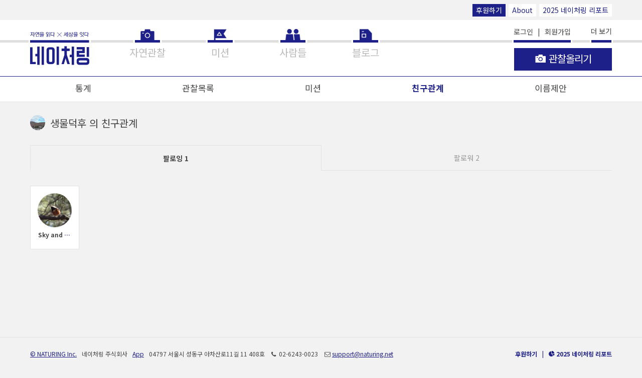

--- FILE ---
content_type: text/css; charset=UTF-8
request_url: https://www.naturing.net/css2/vimeo.css
body_size: 1856
content:
.help {
    font-size: smaller;
}

.page-header {
    padding-bottom: 18px;
    margin: 40px 0 12px;
}

.logo {
    width: 100%;
    margin-bottom: 20px;
}

.lead {
    font-size: 18px;
    margin-bottom: 12px;
}

.footer {
    position: absolute;
    bottom: 0;
    padding-top: 15px;
    width: 100%;
    /* Set the fixed height of the footer here */
    height: 120px;
    color: #505662;
}

.footer a.brand {
    color: #505662;
}

.footer a.brand:hover {
    color: #393e46;
    text-decoration: none;
}

.footer .container {
    border-top: 1px solid #eee;
    padding-top: 45px;
}

/* Custom page CSS */

.container {
    width: auto;
    max-width: 680px;
    padding: 0 15px;
}

.container .text-muted {
    margin: 20px 0;
}

#progress-container {
    -webkit-box-shadow: none;
    box-shadow: inset none;
    display:none;
}

#drop_zone {
    border: 2px dashed #bbb;
    -moz-border-radius: 5px;
    -webkit-border-radius: 5px;
    border-radius: 5px;
    padding-top: 60px;
    text-align: center;
    font: 20pt bold 'Helvetica';
    color: #bbb;
    height:140px;
}

#video-data {
    margin-top: 1em;
    font-size: 1.1em;
    font-weight: 500;
}

/* Bragit buttons, http://websemantics.github.io/bragit/ */
.ui.bragit.button,
.ui.bragit.buttons .button {
    background-color: #676f7e;
    color: #fff!important;
}

.ui.bragit.label {
    color: #505662!important;
    border-color: #676f7e!important;
    background-color: #ffffff;
}

.ui.bragit.button:focus,
.ui.bragit.buttons .button:focus,
.ui.bragit.button:hover,
.ui.bragit.buttons .button:hover {
    background-color: #505662;
}

.ui.bragit.labels .label:focus,
.ui.bragit.label:focus,
.ui.bragit.labels .label:hover,
.ui.bragit.label:hover {
    color: #505662!important;
    border-color: #505662!important;
}

.ui.labeled .ui.button .star.icon {
    color: #F5CC7A!important;
}

--- FILE ---
content_type: application/javascript
request_url: https://www.naturing.net/js2/profile/friends.js
body_size: 3644
content:
(function () {
    
    var elemHTML = document.getElementsByTagName('html')[0],
        elemBody = document.body,
        elemProfileContainer = document.querySelector('.profile-container'),
        elemUsercardList = document.querySelector('.usercard-list'),
        $elemWindow = $(window);
    

    elemUsercardList.addEventListener('click', function (e) {
        var elemTarget = e.target,
            userId = elemTarget.getAttribute('data-user-id'),
            followId = elemTarget.getAttribute('data-follow-id'),
            role = elemTarget.getAttribute('data-role'),
            elemUsercard = this.querySelector('.usercard[data-user-id="' + userId + '"]');

        if (role === 'follow') {
            createFollow(userId);
            // elemUsercard.setAttribute('data-follow-state', true);
            // alert('팔로우');
        } else if (role === 'unfollow') {
            deleteFollow(followId);
            // elemUsercard.setAttribute('data-follow-state', false);
            // alert('언팔로우');
        }
    }, false);

    var createFollow = function(user_seq){
        $.ajax({
            url: '/api/v1/users/'+ user_seq + '/follow',
            method: 'post',
            headers: { api_key: apiKey },
            success: function (e) {
                ntr.modal({
                    innerHtml: ''
                        + '<div class="modal-header"><h2 class="modal-header__title">알림</h2></div>'
                        + '<div class="modal-message">팔로우가 완료 되었습니다</div>',
                    afterHiding: function () {
                        location.reload();
                    }
                });
            },
            error: function (e) {
                if(e.status == 401){
                    ntr.modal({msg: e.responseJSON.message});
                }else{
                    ntr.modal({
                        innerHtml: ''
                            + '<div class="modal-header"><h2 class="modal-header__title">알림</h2></div>'
                            + '<div class="modal-message">팔로우 중 오류가 발생하였습니다</div>'
                    });
                }
            }
        });
    };

    var deleteFollow = function(follow_seq){
        $.ajax({
            url: '/api/v1/users/follow/' + follow_seq,
            method: 'delete',
            headers: { api_key: apiKey },
            success: function (e) {
                ntr.modal({
                    innerHtml: ''
                        + '<div class="modal-header"><h2 class="modal-header__title">팔로우 취소 완료</h2></div>'
                        + '<div class="modal-message">친구에 대한 팔로우가 취소되었습니다</div>',
                    afterHiding: function () {
                        location.reload();
                    }
                });
            },
            error: function (e) {
                if(e.status == 401){
                    ntr.modal({msg: e.responseJSON.message});
                }else{
                    ntr.modal({
                        innerHtml: ''
                            + '<div class="modal-header"><h2 class="modal-header__title">알림</h2></div>'
                            + '<div class="modal-message">친구에 대한 팔로우 취소 중 오류가 발생하였습니다</div>'
                    });
                }
            }
        });
    };

    var dispatchHashChange = function(){
        var hash_event = document.createEvent('HTMLEvents');
        hash_event.initEvent('hashchange', true, true);
        window.dispatchEvent(hash_event);
    }
    
})();

